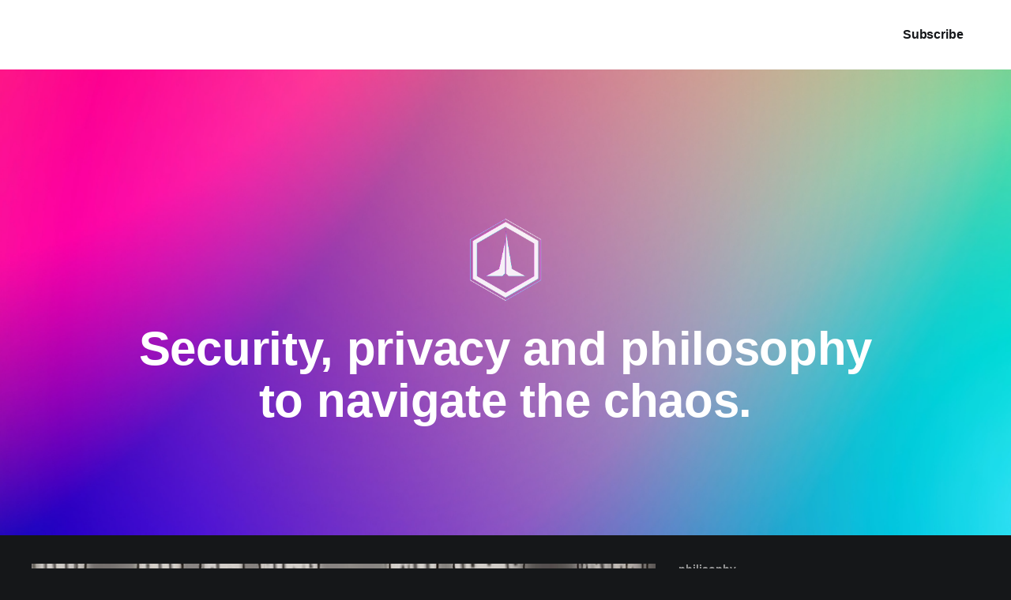

--- FILE ---
content_type: text/html; charset=utf-8
request_url: https://blog.palladion.tech/
body_size: 3511
content:
<!DOCTYPE html>
<html lang="en" class="dark-mode">
<head>

    <title>Palladion</title>
    <meta charset="utf-8" />
    <meta http-equiv="X-UA-Compatible" content="IE=edge" />
    <meta name="HandheldFriendly" content="True" />
    <meta name="viewport" content="width=device-width, initial-scale=1.0" />
    
    <link rel="preload" as="style" href="/assets/built/screen.css?v=2266176bb3" />
    <link rel="preload" as="script" href="/assets/built/casper.js?v=2266176bb3" />

    <link rel="stylesheet" type="text/css" href="/assets/built/screen.css?v=2266176bb3" />

    <meta name="description" content="Security, privacy and philosophy to navigate the chaos.">
    <link rel="icon" href="https://blog.palladion.tech/content/images/size/w256h256/2022/09/palladion_kamon_white_chromatic_abberation.png" type="image/png">
    <link rel="canonical" href="https://blog.palladion.tech/">
    <meta name="referrer" content="no-referrer-when-downgrade">
    
    <meta property="og:site_name" content="Palladion">
    <meta property="og:type" content="website">
    <meta property="og:title" content="Palladion">
    <meta property="og:description" content="Security, privacy and philosophy to navigate the chaos.">
    <meta property="og:url" content="https://blog.palladion.tech/">
    <meta property="og:image" content="https://static.ghost.org/v4.0.0/images/publication-cover.jpg">
    <meta property="article:publisher" content="https://www.facebook.com/ghost">
    <meta name="twitter:card" content="summary_large_image">
    <meta name="twitter:title" content="Palladion">
    <meta name="twitter:description" content="Security, privacy and philosophy to navigate the chaos.">
    <meta name="twitter:url" content="https://blog.palladion.tech/">
    <meta name="twitter:image" content="https://static.ghost.org/v4.0.0/images/publication-cover.jpg">
    <meta name="twitter:site" content="@ghost">
    <meta property="og:image:width" content="1200">
    <meta property="og:image:height" content="482">
    
    <script type="application/ld+json">
{
    "@context": "https://schema.org",
    "@type": "WebSite",
    "publisher": {
        "@type": "Organization",
        "name": "Palladion",
        "url": "https://blog.palladion.tech/",
        "logo": {
            "@type": "ImageObject",
            "url": "https://blog.palladion.tech/content/images/2023/05/palladion_kamon_white_chromatic_abberation.png",
            "width": 60,
            "height": 60
        }
    },
    "url": "https://blog.palladion.tech/",
    "name": "Palladion",
    "image": {
        "@type": "ImageObject",
        "url": "https://static.ghost.org/v4.0.0/images/publication-cover.jpg",
        "width": 1200,
        "height": 482
    },
    "mainEntityOfPage": "https://blog.palladion.tech/",
    "description": "Security, privacy and philosophy to navigate the chaos."
}
    </script>

    <meta name="generator" content="Ghost 5.101">
    <link rel="alternate" type="application/rss+xml" title="Palladion" href="https://blog.palladion.tech/rss/">
    <script defer src="https://cdn.jsdelivr.net/ghost/portal@~2.46/umd/portal.min.js" data-i18n="true" data-ghost="https://blog.palladion.tech/" data-key="c63b08be02979a9fbb7c34ae6a" data-api="https://blog.palladion.tech/ghost/api/content/" data-locale="en" crossorigin="anonymous"></script><style id="gh-members-styles">.gh-post-upgrade-cta-content,
.gh-post-upgrade-cta {
    display: flex;
    flex-direction: column;
    align-items: center;
    font-family: -apple-system, BlinkMacSystemFont, 'Segoe UI', Roboto, Oxygen, Ubuntu, Cantarell, 'Open Sans', 'Helvetica Neue', sans-serif;
    text-align: center;
    width: 100%;
    color: #ffffff;
    font-size: 16px;
}

.gh-post-upgrade-cta-content {
    border-radius: 8px;
    padding: 40px 4vw;
}

.gh-post-upgrade-cta h2 {
    color: #ffffff;
    font-size: 28px;
    letter-spacing: -0.2px;
    margin: 0;
    padding: 0;
}

.gh-post-upgrade-cta p {
    margin: 20px 0 0;
    padding: 0;
}

.gh-post-upgrade-cta small {
    font-size: 16px;
    letter-spacing: -0.2px;
}

.gh-post-upgrade-cta a {
    color: #ffffff;
    cursor: pointer;
    font-weight: 500;
    box-shadow: none;
    text-decoration: underline;
}

.gh-post-upgrade-cta a:hover {
    color: #ffffff;
    opacity: 0.8;
    box-shadow: none;
    text-decoration: underline;
}

.gh-post-upgrade-cta a.gh-btn {
    display: block;
    background: #ffffff;
    text-decoration: none;
    margin: 28px 0 0;
    padding: 8px 18px;
    border-radius: 4px;
    font-size: 16px;
    font-weight: 600;
}

.gh-post-upgrade-cta a.gh-btn:hover {
    opacity: 0.92;
}</style>
    <script defer src="https://cdn.jsdelivr.net/ghost/sodo-search@~1.5/umd/sodo-search.min.js" data-key="c63b08be02979a9fbb7c34ae6a" data-styles="https://cdn.jsdelivr.net/ghost/sodo-search@~1.5/umd/main.css" data-sodo-search="https://blog.palladion.tech/" data-locale="en" crossorigin="anonymous"></script>
    
    <link href="https://blog.palladion.tech/webmentions/receive/" rel="webmention">
    <script defer src="/public/cards.min.js?v=2266176bb3"></script>
    <link rel="stylesheet" type="text/css" href="/public/cards.min.css?v=2266176bb3">
    <script defer src="/public/member-attribution.min.js?v=2266176bb3"></script><style>:root {--ghost-accent-color: #d90808;}</style>

</head>
<body class="home-template is-head-left-logo has-cover">
<div class="viewport">

    <header id="gh-head" class="gh-head outer">
        <div class="gh-head-inner inner">
            <div class="gh-head-brand">
                <a class="gh-head-logo" href="https://blog.palladion.tech">
                        <img src="https://blog.palladion.tech/content/images/2023/05/palladion_kamon_white_chromatic_abberation.png" alt="Palladion">
                </a>
                <button class="gh-search gh-icon-btn" aria-label="Search this site" data-ghost-search><svg xmlns="http://www.w3.org/2000/svg" fill="none" viewBox="0 0 24 24" stroke="currentColor" stroke-width="2" width="20" height="20"><path stroke-linecap="round" stroke-linejoin="round" d="M21 21l-6-6m2-5a7 7 0 11-14 0 7 7 0 0114 0z"></path></svg></button>
                <button class="gh-burger" aria-label="Main Menu"></button>
            </div>

            <nav class="gh-head-menu">
                <ul class="nav">
    <li class="nav-home nav-current"><a href="https://blog.palladion.tech/">Home</a></li>
    <li class="nav-about"><a href="https://blog.palladion.tech/about/">About</a></li>
</ul>

            </nav>

            <div class="gh-head-actions">
                    <button class="gh-search gh-icon-btn" aria-label="Search this site" data-ghost-search><svg xmlns="http://www.w3.org/2000/svg" fill="none" viewBox="0 0 24 24" stroke="currentColor" stroke-width="2" width="20" height="20"><path stroke-linecap="round" stroke-linejoin="round" d="M21 21l-6-6m2-5a7 7 0 11-14 0 7 7 0 0114 0z"></path></svg></button>
                    <div class="gh-head-members">
                                <a class="gh-head-link" href="#/portal/signin" data-portal="signin">Sign in</a>
                                <a class="gh-head-button" href="#/portal/signup" data-portal="signup">Subscribe</a>
                    </div>
            </div>
        </div>
    </header>

    <div class="site-content">
        
<div class="site-header-content outer">

            <img class="site-header-cover"
                srcset="https://static.ghost.org/v4.0.0/images/publication-cover.jpg 300w,
                        https://static.ghost.org/v4.0.0/images/publication-cover.jpg 600w,
                        https://static.ghost.org/v4.0.0/images/publication-cover.jpg 1000w,
                        https://static.ghost.org/v4.0.0/images/publication-cover.jpg 2000w"
                sizes="100vw"
                src="https://static.ghost.org/v4.0.0/images/publication-cover.jpg"
                alt="Palladion"
            />

        <div class="site-header-inner inner">
                    <img class="site-logo" src="https://blog.palladion.tech/content/images/2023/05/palladion_kamon_white_chromatic_abberation.png" alt="Palladion">
                <p class="site-description">Security, privacy and philosophy to navigate the chaos.</p>
        </div>

</div>

<main id="site-main" class="site-main outer">
<div class="inner posts">

    <div class="post-feed">
            
<article class="post-card post tag-philisophy tag-life post-card-large">

    <a class="post-card-image-link" href="/dynastisches-denken/">

        <img class="post-card-image"
            srcset="/content/images/size/w300/2024/11/DSaPsS7ZSsCy9wHfcvhPk.jpeg 300w,
                    /content/images/size/w600/2024/11/DSaPsS7ZSsCy9wHfcvhPk.jpeg 600w,
                    /content/images/size/w1000/2024/11/DSaPsS7ZSsCy9wHfcvhPk.jpeg 1000w,
                    /content/images/size/w2000/2024/11/DSaPsS7ZSsCy9wHfcvhPk.jpeg 2000w"
            sizes="(max-width: 1000px) 400px, 800px"
            src="/content/images/size/w600/2024/11/DSaPsS7ZSsCy9wHfcvhPk.jpeg"
            alt="Dynastische Denkweise"
            loading="lazy"
        />


    </a>

    <div class="post-card-content">

        <a class="post-card-content-link" href="/dynastisches-denken/">
            <header class="post-card-header">
                <div class="post-card-tags">
                        <span class="post-card-primary-tag">philisophy</span>
                </div>
                <h2 class="post-card-title">
                    Dynastische Denkweise
                </h2>
            </header>
                <div class="post-card-excerpt">Das dynastische Denken zeigt, wie unsere heutigen Entscheidungen durch Generationen nachhallen. Jede Handlung formt nicht nur unser Leben, sondern eine tausendjährige Zukunft. Wahre Erfüllung liegt in der Schaffung eines starken dynastischen Erbes.</div>
        </a>

        <footer class="post-card-meta">
            <time class="post-card-meta-date" datetime="2024-11-19">Nov 19, 2024</time>
                <span class="post-card-meta-length">10 min read</span>
        </footer>

    </div>

</article>
            
<article class="post-card post tag-travel tag-opsec tag-wireguard no-image dynamic">


    <div class="post-card-content">

        <a class="post-card-content-link" href="/the-great-firewall-of-unspecified-country/">
            <header class="post-card-header">
                <div class="post-card-tags">
                        <span class="post-card-primary-tag">travel</span>
                </div>
                <h2 class="post-card-title">
                    the great firewall of &lt;unspecified country&gt;
                </h2>
            </header>
                <div class="post-card-excerpt">I currently find myself in a random coffee shop in a country that western media touts as ruled by a regime that does not uphold freedom of information. Before coming here and seeing for myself how exaggerated these allegations are, I was quite anxious myself. I brought a second burner</div>
        </a>

        <footer class="post-card-meta">
            <time class="post-card-meta-date" datetime="2023-05-16">May 16, 2023</time>
                <span class="post-card-meta-length">2 min read</span>
        </footer>

    </div>

</article>
            
<article class="post-card post tag-news dynamic">

    <a class="post-card-image-link" href="/coming-soon/">

        <img class="post-card-image"
            srcset="https://static.ghost.org/v4.0.0/images/feature-image.jpg 300w,
                    https://static.ghost.org/v4.0.0/images/feature-image.jpg 600w,
                    https://static.ghost.org/v4.0.0/images/feature-image.jpg 1000w,
                    https://static.ghost.org/v4.0.0/images/feature-image.jpg 2000w"
            sizes="(max-width: 1000px) 400px, 800px"
            src="https://static.ghost.org/v4.0.0/images/feature-image.jpg"
            alt="Coming soon"
            loading="lazy"
        />


    </a>

    <div class="post-card-content">

        <a class="post-card-content-link" href="/coming-soon/">
            <header class="post-card-header">
                <div class="post-card-tags">
                        <span class="post-card-primary-tag">News</span>
                </div>
                <h2 class="post-card-title">
                    Coming soon
                </h2>
            </header>
                <div class="post-card-excerpt">This is Palladion, a brand new site by Matthias Gusenbauer that&#39;s just getting started. Things will be up and running here shortly, but you can subscribe in the meantime if you&#39;d like to stay up to date and receive emails when new content is published!</div>
        </a>

        <footer class="post-card-meta">
            <time class="post-card-meta-date" datetime="2022-09-18">Sep 18, 2022</time>
        </footer>

    </div>

</article>
    </div>

    <nav class="pagination">
    <span class="page-number">Page 1 of 1</span>
</nav>


</div>
</main>

    </div>

    <footer class="site-footer outer">
        <div class="inner">
            <section class="copyright"><a href="https://blog.palladion.tech">Palladion</a> &copy; 2026</section>
            <nav class="site-footer-nav">
                <ul class="nav">
    <li class="nav-sign-up nav-current"><a href="#/portal/">Sign up</a></li>
</ul>

            </nav>
            <div class="gh-powered-by"><a href="https://ghost.org/" target="_blank" rel="noopener">Powered by Ghost</a></div>
        </div>
    </footer>

</div>


<script
    src="https://code.jquery.com/jquery-3.5.1.min.js"
    integrity="sha256-9/aliU8dGd2tb6OSsuzixeV4y/faTqgFtohetphbbj0="
    crossorigin="anonymous">
</script>
<script src="/assets/built/casper.js?v=2266176bb3"></script>
<script>
$(document).ready(function () {
    // Mobile Menu Trigger
    $('.gh-burger').click(function () {
        $('body').toggleClass('gh-head-open');
    });
    // FitVids - Makes video embeds responsive
    $(".gh-content").fitVids();
});
</script>



</body>
</html>
